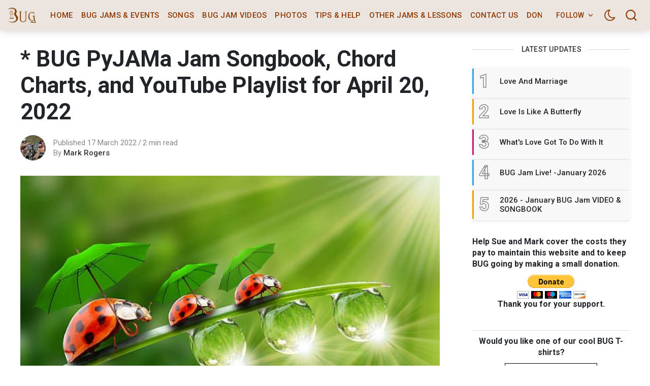

--- FILE ---
content_type: text/html; charset=utf-8
request_url: https://bytownukulele.ca/bug-pyjama-jam-songbook-chord-charts-and-youtube-playlist-for-april-2022/
body_size: 14703
content:
<!DOCTYPE html>
<!--
    Design by:
    ——————————
        GODO FREDO
        ✉ https://godofredo.ninja
        ✎ @GodoFredoNinja
        ✈ Lima - Perú
-->
<html lang="en" data-theme="light">
<head>
    <meta charset="utf-8" />
    <meta http-equiv="X-UA-Compatible" content="IE=edge" />
    <title>* BUG PyJAMa Jam Songbook, Chord Charts, and YouTube Playlist for April 20, 2022</title>
    <meta name="HandheldFriendly" content="True" />
    <meta name="viewport" content="width=device-width, initial-scale=1">
    <link href="https://fonts.googleapis.com/css?family=Roboto:300,400,400i,500,700&display=swap" rel="stylesheet">
    <link href="https://fonts.googleapis.com/css?family=Merriweather:400,400i,700&display=swap" rel="stylesheet">
    <link rel="stylesheet" type="text/css" href="https://cdn.datatables.net/1.10.22/css/jquery.dataTables.css">
    <link rel="stylesheet" type="text/css" href="/assets/styles/main.css?v=9986a0aa7f"/>
    <link rel="stylesheet" type="text/css" href="/assets/styles/custom.css?v=9986a0aa7f"/>

    <link rel="icon" href="/favicon.png" type="image/png" />
    <link rel="canonical" href="https://bytownukulele.ca/bug-pyjama-jam-songbook-chord-charts-and-youtube-playlist-for-april-2022/" />
    <meta name="referrer" content="no-referrer-when-downgrade" />
    <link rel="amphtml" href="https://bytownukulele.ca/bug-pyjama-jam-songbook-chord-charts-and-youtube-playlist-for-april-2022/amp/" />
    
    <meta property="og:site_name" content="Bytown Ukulele Group" />
    <meta property="og:type" content="article" />
    <meta property="og:title" content="* BUG PyJAMa Jam Songbook, Chord Charts, and YouTube Playlist for April 20, 2022" />
    <meta property="og:description" content="DOWNLOAD THE  SONGBOOK AND CHORD CHARTSBUG PyJAMa Jam Songbook V4 for April 20, 2022 BUG PyJAMa Jam Chord Chart V2 for April 20, 2022 (C6 - GCEA) BUG PyJAMa Jam Baritone Chord Chart V2 for April 20, 2022 (G6 - DGBE) LISTEN TO THE YOUTUBE PLAYLIST for April 20, 2022" />
    <meta property="og:url" content="https://bytownukulele.ca/bug-pyjama-jam-songbook-chord-charts-and-youtube-playlist-for-april-2022/" />
    <meta property="og:image" content="https://bytownukulele.ca/content/images/2022/04/Spring-ladybug.JPG" />
    <meta property="article:published_time" content="2022-03-17T14:06:24.000Z" />
    <meta property="article:modified_time" content="2024-06-20T20:57:18.000Z" />
    <meta property="article:tag" content="BUG Jam 04/22" />
    
    <meta property="article:publisher" content="https://www.facebook.com/groups/109137109114053" />
    <meta name="twitter:card" content="summary_large_image" />
    <meta name="twitter:title" content="* BUG PyJAMa Jam Songbook, Chord Charts, and YouTube Playlist for April 20, 2022" />
    <meta name="twitter:description" content="DOWNLOAD THE  SONGBOOK AND CHORD CHARTSBUG PyJAMa Jam Songbook V4 for April 20, 2022 BUG PyJAMa Jam Chord Chart V2 for April 20, 2022 (C6 - GCEA) BUG PyJAMa Jam Baritone Chord Chart V2 for April 20, 2022 (G6 - DGBE) LISTEN TO THE YOUTUBE PLAYLIST for April 20, 2022" />
    <meta name="twitter:url" content="https://bytownukulele.ca/bug-pyjama-jam-songbook-chord-charts-and-youtube-playlist-for-april-2022/" />
    <meta name="twitter:image" content="https://bytownukulele.ca/content/images/2022/04/Spring-ladybug.JPG" />
    <meta name="twitter:label1" content="Written by" />
    <meta name="twitter:data1" content="Mark Rogers" />
    <meta name="twitter:label2" content="Filed under" />
    <meta name="twitter:data2" content="BUG Jam 04/22" />
    <meta property="og:image:width" content="612" />
    <meta property="og:image:height" content="408" />
    
    <script type="application/ld+json">
{
    "@context": "https://schema.org",
    "@type": "Article",
    "publisher": {
        "@type": "Organization",
        "name": "Bytown Ukulele Group",
        "url": "https://bytownukulele.ca/",
        "logo": {
            "@type": "ImageObject",
            "url": "https://bytownukulele.ca/content/images/2020/12/menu-logo-bug.png"
        }
    },
    "author": {
        "@type": "Person",
        "name": "Mark Rogers",
        "image": {
            "@type": "ImageObject",
            "url": "//www.gravatar.com/avatar/6c87f18a499a3bfe6b454c8d749ed5e3?s=250&d=mm&r=x",
            "width": 250,
            "height": 250
        },
        "url": "https://bytownukulele.ca/author/mark/",
        "sameAs": []
    },
    "headline": "* BUG PyJAMa Jam Songbook, Chord Charts, and YouTube Playlist for April 20, 2022",
    "url": "https://bytownukulele.ca/bug-pyjama-jam-songbook-chord-charts-and-youtube-playlist-for-april-2022/",
    "datePublished": "2022-03-17T14:06:24.000Z",
    "dateModified": "2024-06-20T20:57:18.000Z",
    "image": {
        "@type": "ImageObject",
        "url": "https://bytownukulele.ca/content/images/2022/04/Spring-ladybug.JPG",
        "width": 612,
        "height": 408
    },
    "keywords": "BUG Jam 04/22",
    "description": "DOWNLOAD THE  SONGBOOK AND CHORD CHARTS\nBUG PyJAMa Jam Songbook V4 for April 20, 2022\n[https://cloud.bytownukulele.ca/index.php/s/rQK5JuNvJE3m8ZV]\nBUG PyJAMa Jam Chord Chart V2 for April 20, 2022 (C6 - GCEA)\n[https://cloud.bytownukulele.ca/index.php/s/Vop0weoJYYgGFXX]\nBUG PyJAMa Jam Baritone Chord Chart V2 for April 20, 2022 (G6 - DGBE)\n[https://cloud.bytownukulele.ca/index.php/s/IvmKoOGCHFgKkKp]\n\nLISTEN TO THE YOUTUBE PLAYLIST\n[https://youtube.com/playlist?list&#x3D;PLGfXcHYjScQG7ry6XDiwyC642lVqSabS",
    "mainEntityOfPage": {
        "@type": "WebPage",
        "@id": "https://bytownukulele.ca/"
    }
}
    </script>

    <meta name="generator" content="Ghost 4.48" />
    <link rel="alternate" type="application/rss+xml" title="Bytown Ukulele Group" href="https://bytownukulele.ca/rss/" />
    
    <script defer src="/public/cards.min.js?v=9986a0aa7f"></script>
    <link rel="stylesheet" type="text/css" href="/public/cards.min.css?v=9986a0aa7f">
    <!-- Global site tag (gtag.js) - Google Analytics -->
<script async src="https://www.googletagmanager.com/gtag/js?id=UA-30670885-1"></script>
<script>
  window.dataLayer = window.dataLayer || [];
  function gtag(){dataLayer.push(arguments);}
  gtag('js', new Date());

  gtag('config', 'UA-30670885-1');
</script>
<style>:root {--ghost-accent-color: #15171A;}</style>

    <script>
        if (typeof(Storage) !== 'undefined') {
            var selectTheme = localStorage.getItem('selected-theme');
            if (selectTheme === 'dark') {
                document.documentElement.setAttribute('data-theme', 'dark')
            } else if (selectTheme === 'light') {
                document.documentElement.setAttribute('data-theme', 'light');
            }
        }
    </script>
</head>
<body class="is-article">

    <div class="site-wrapper u-flexColumnTop">
        <header class="header u-sizeFullWidth u-flexCenter">
    <div class="header-wrap u-relative u-flexCenter u-flex--1">
        <a class="header-logo u-inlineBlock u-flex0" href="https://bytownukulele.ca">
                <img src="/content/images/size/w300/2020/12/menu-logo-bug.png" alt="Bytown Ukulele Group"/>
        </a>

        <nav class="mainMenu u-flex u-flex1 u-paddingLeft20 u-flexCenter u-hide-before-lg">
            <ul class="nav">
    <li class="nav-home"><a href="https://bytownukulele.ca/">Home</a></li>
    <li class="nav-bug-jams-events"><a href="https://bytownukulele.ca/events/">BUG Jams &amp; Events</a></li>
    <li class="nav-songs"><a href="https://bytownukulele.ca/songs/">Songs</a></li>
    <li class="nav-bug-jam-videos"><a href="https://bytownukulele.ca/jam-videos/">BUG Jam Videos</a></li>
    <li class="nav-photos"><a href="https://bytownukulele.ca/photos/">Photos</a></li>
    <li class="nav-tips-help"><a href="https://bytownukulele.ca/tips-help/">Tips &amp; Help</a></li>
    <li class="nav-other-jams-lessons"><a href="https://bytownukulele.ca/other-jams-and-lessons/">Other Jams &amp; Lessons</a></li>
    <li class="nav-contact-us"><a href="https://bytownukulele.ca/about/">Contact Us</a></li>
    <li class="nav-donate"><a href="https://www.paypal.com/donate/?hosted_button_id=UWA9UJ8BMNXVW">Donate</a></li>
</ul>

        </nav>

        <ul class="header-left u-flex0 u-flex u-flexEnd u-unstyled">
            <li class="dropdown u-hide-before-lg u-relative">
                <div class="hla u-fontSizeSmaller">Follow <svg class="icon icon--s top2"><use xlink:href="#icon-arrow"></use></svg></div>

                <div class="header-dropdown-menu drop-content u-absolute">
                    <div class="header-social-media drop-border js-social-media u-flex u-marginBottom30 u-paddingBottom20">
                        <a href="https://www.facebook.com/groups/109137109114053" title="Facebook groups/109137109114053" target="_blank" rel="noopener noreferrer"><svg class="icon"><use xlink:href="#icon-facebook"></use></svg></a>
                        
                    </div>

                </div>
            </li>

            <li><div class="js-dark-mode hla header-dark-mode">
                <svg class="icon icon--m icon--moon top2"><use xlink:href="#icon-moon"></use></svg>
                <svg class="icon icon--m icon--sunny top2 u-hide"><use xlink:href="#icon-sunny"></use></svg>
            </div></li>


            <li class="js-search-open search-toggle u-relative u-hide"><div class="hla"><svg class="icon icon--m top2"><use xlink:href="#icon-search"></use></svg></div></li>
            <li class="u-hide-after-lg" style="margin-right:-10px"><div class="hla menu-burger js-menu-toggle u-relative"><span></span><span></span><span></span></div></li>
        </ul>
    </div>
</header>

<aside class="sideNav u-absolute0 u-hide-after-lg">
    <div class="sideNav-wrap u-absolute0">
        <nav class="sideNav-item sideNav-menu u-fontSizeBase">
            <ul class="nav">
    <li class="nav-home"><a href="https://bytownukulele.ca/">Home</a></li>
    <li class="nav-bug-jams-events"><a href="https://bytownukulele.ca/events/">BUG Jams &amp; Events</a></li>
    <li class="nav-songs"><a href="https://bytownukulele.ca/songs/">Songs</a></li>
    <li class="nav-bug-jam-videos"><a href="https://bytownukulele.ca/jam-videos/">BUG Jam Videos</a></li>
    <li class="nav-photos"><a href="https://bytownukulele.ca/photos/">Photos</a></li>
    <li class="nav-tips-help"><a href="https://bytownukulele.ca/tips-help/">Tips &amp; Help</a></li>
    <li class="nav-other-jams-lessons"><a href="https://bytownukulele.ca/other-jams-and-lessons/">Other Jams &amp; Lessons</a></li>
    <li class="nav-contact-us"><a href="https://bytownukulele.ca/about/">Contact Us</a></li>
    <li class="nav-donate"><a href="https://www.paypal.com/donate/?hosted_button_id=UWA9UJ8BMNXVW">Donate</a></li>
</ul>

        </nav>


        <div class="sideNav-item sideNav-follow u-flex u-flexContentAround js-social-media">
            <a title="Facebook groups/109137109114053" href="https://www.facebook.com/groups/109137109114053" target="_blank" rel="noopener noreferrer"><svg class="icon"><use xlink:href="#icon-facebook"></use></svg></a>
            
        </div>
    </div>
</aside>
        <main class="site-main ">


<div class="post extreme-container u-marginTop30 u-marginBottom40">
    <div class="row">
        <article class="col col-left">
            <div class="post-header u-marginBottom20">
    <h1 class="post-title u-fontSizeLargest u-md-fontSizeLarger">* BUG PyJAMa Jam Songbook, Chord Charts, and YouTube Playlist for April 20, 2022</h1>

    
</div>

            <div class="post-author u-flex u-flexCenter">
    <div class="u-flex0">
        <a href="/author/mark/" class="avatar-image avatar-image--smaller u-relative">
            <img class="u-absolute u-image u-block u-round"
                src="//www.gravatar.com/avatar/6c87f18a499a3bfe6b454c8d749ed5e3?s&#x3D;250&amp;d&#x3D;mm&amp;r&#x3D;x"
                alt="Go to the profile of Mark Rogers"
            />
        </a>
    </div>

    <div class="u-paddingLeft15 text-muted u-flex1 u-fontSize15 u-lineHeight1">
        <div class="u-flexCenter u-block-before-md">
            <time class="datetime" datetime=" 2022-03-17 ">Published 17 March 2022</time>
            <span class="separate"></span>
            <span class="readingTime">2 min read</span>
        </div>

        <div class="u-block u-paddingTop5">
            By <a href="/author/mark/" class="link link--underline u-fontWeightMedium u-textColorDarker" title="Posts by Mark Rogers">Mark Rogers</a>

            
            
        </div>
    </div>
</div>
                <figure class="post-image u-block u-marginAuto u-marginTop30 u-maxWidth1200">
        <img class="post-img u-block u-marginAuto"
            srcset="/content/images/size/w300/2022/04/Spring-ladybug.JPG 300w,
                    /content/images/size/w600/2022/04/Spring-ladybug.JPG 600w,
                    /content/images/size/w1000/2022/04/Spring-ladybug.JPG 1000w,
                    /content/images/size/w2000/2022/04/Spring-ladybug.JPG 2000w"
            sizes="(max-width: 400px) 300px,(max-width: 730px) 600px, (max-width: 1600px) 100vw"
            src="/content/images/size/w2000/2022/04/Spring-ladybug.JPG"
            alt="* BUG PyJAMa Jam Songbook, Chord Charts, and YouTube Playlist for April 20, 2022"
        />
    </figure>

            
<div class="post-body u-relative">
    <aside class="post-share sticky-parent u-absolute0 u-textAlignCenter u-hide-before-lg u-fontSizeBase">
    <div class="sticky-top-wrap">
        <div class="post-share-inner sticky">
            <a href="https://www.facebook.com/sharer/sharer.php?u=https://bytownukulele.ca/bug-pyjama-jam-songbook-chord-charts-and-youtube-playlist-for-april-2022/"
                aria-label="Share on Facebook"
                class="button button--circle js-share bg-facebook">
                <svg class="icon"><use xlink:href="#icon-facebook"></use></svg>
            </a>
            <a href="https://twitter.com/share?text=*%20BUG%20PyJAMa%20Jam%20Songbook%2C%20Chord%20Charts%2C%20and%20YouTube%20Playlist%20for%20April%2020%2C%202022&amp;url=https://bytownukulele.ca/bug-pyjama-jam-songbook-chord-charts-and-youtube-playlist-for-april-2022/"
                aria-label="Share on Twitter"
                class="button button--circle js-share bg-twitter">
                <svg class="icon"><use xlink:href="#icon-twitter"></use></svg>
            </a>
            <a href="https://www.reddit.com/submit?url=https://bytownukulele.ca/bug-pyjama-jam-songbook-chord-charts-and-youtube-playlist-for-april-2022/&amp;title=*%20BUG%20PyJAMa%20Jam%20Songbook%2C%20Chord%20Charts%2C%20and%20YouTube%20Playlist%20for%20April%2020%2C%202022"
                aria-label="Share on Reddit"
                class="button button--circle js-share bg-reddit">
                <svg class="icon"><use xlink:href="#icon-reddit"></use></svg>
            </a>
            <a href="https://www.linkedin.com/shareArticle?mini=true&url=https://bytownukulele.ca/bug-pyjama-jam-songbook-chord-charts-and-youtube-playlist-for-april-2022/&amp;title=*%20BUG%20PyJAMa%20Jam%20Songbook%2C%20Chord%20Charts%2C%20and%20YouTube%20Playlist%20for%20April%2020%2C%202022"
                aria-label="Share on Linkedin"
                class="button button--circle js-share bg-linkedin">
                <svg class="icon"><use xlink:href="#icon-linkedin"></use></svg>
            </a>
            <a href="https://pinterest.com/pin/create/button/?url=https://bytownukulele.ca/bug-pyjama-jam-songbook-chord-charts-and-youtube-playlist-for-april-2022/"
                aria-label="Share on Pinterest"
                class="button button--circle js-share bg-pinterest">
                <svg class="icon"><use xlink:href="#icon-pinterest"></use></svg>
            </a>
            <div class="js-toggle-comments u-pointer i-chat button button--circle u-hide post-comments-show" style="margin-top:8px">
                <svg class="icon"><use xlink:href="#icon-chat"></use></svg>
            </div>
        </div>
    </div>
</aside>

    <div class="post-body-wrap">
        <div class="post-inner js-post-content"><h3 id="download-the-songbook-and-chord-charts">DOWNLOAD THE  SONGBOOK AND CHORD CHARTS</h3><p><strong><a href="https://cloud.bytownukulele.ca/index.php/s/rQK5JuNvJE3m8ZV">BUG PyJAMa Jam Songbook V4 for April 20, 2022</a></strong><br><strong><a href="https://cloud.bytownukulele.ca/index.php/s/Vop0weoJYYgGFXX">BUG PyJAMa Jam Chord Chart V2 for April 20, 2022 (C6 - GCEA)</a></strong><br><strong><a href="https://cloud.bytownukulele.ca/index.php/s/IvmKoOGCHFgKkKp">BUG PyJAMa Jam Baritone Chord Chart V2 for April 20, 2022 (G6 - DGBE)</a></strong></p><p><strong>LISTEN TO THE <a href="https://youtube.com/playlist?list=PLGfXcHYjScQG7ry6XDiwyC642lVqSabSJ">YOUTUBE PLAYLIST</a> for April 20, 2022</strong></p><p><strong><strong>Remember, you'll have a lot more fun at </strong>our<strong> upcoming virtual jam if you familiarize yourself with the songs in advance!</strong> Here is the <a href="https://bytownukulele.ca/events/bug-pyjama-jam-january-19-2022/">LINK</a> with all the information about how to join the jam.</strong></p><p>The songs are in the order of play and will be displayed on the screens for this jam. Our wonderful Zoom host, Ellen, will be scrolling for all of you. <strong>If you plan on printing or downloading the songbook and/or chord charts, please a<strong>lways make sure that </strong>you're using the<strong> most recent version</strong>.<strong> Sometimes we correct errors and make improvements to the songsheet before the jam.</strong></strong></p><p>The chord chart can be helpful, especially for beginners, so you may want to print it out - there's one for GCEA tuning and one for baritone DBGE tuning! And you can enjoy listening to the YouTube playlist ahead of time to give you an idea of how the songs go. If you want to know the history of any of the songs or possible playing tips for some songs, then go to the individual song posting.</p><p><u><strong>TAKE NOTE:</strong></u>  there have been some minor enhancements in the PDF Songbook, now version 4, that we’ll be displaying on the screen-share.</p><p><strong>"Cecilia"</strong> - I’ve added a riff for the instrumental. The riff version of the songsheet won't be shown on the screen, so if you’d like to play it, go to "Cecilia (with riff)" in the songbook and print that page out or upload the songbook to another device for use during the jam.</p><p><strong>"Here Comes The Sun"</strong> - for the jam, if you want to try out all the riffs in the song, be sure to print out or use the version in the songbook titled "Here Comes The Sun (with tabs)". On the screen-share, we’ll be displaying it without all the tabs on the screen. </p><p><strong>uBass Players</strong> - if you’d like to try your hand at playing the bass, Mark has posted some uBass tablature on the individual song postings for: "Red-winged Blackbird", "Under The Boardwalk", "Here Comes The Rain". </p><p>See you at the BUG Jam!</p><p>Sue &amp; Mark</p></div>

        <div class="post-tags u-marginTop30 buttonSet">
            <a href="/tag/bug-jam-04-22/" title="BUG Jam 04/22" class="button button--tag button--line u-textCapitalize">BUG Jam 04/22</a>
        </div>



        <div class="post-share-mob u-hide-after-lg u-flex u-flexCenter justify-content-center u-fixed u-absolute0">
    <a href="https://www.facebook.com/sharer/sharer.php?u=https://bytownukulele.ca/bug-pyjama-jam-songbook-chord-charts-and-youtube-playlist-for-april-2022/"
        class="bg-facebook button u-textColorWhite"
        onclick="window.open(this.href, 'share-facebook','width=580,height=296');return false;">
        <svg class="icon icon--s"><use xlink:href="#icon-facebook"></use></svg> Share
    </a>

    <a href="https://twitter.com/share?text=*%20BUG%20PyJAMa%20Jam%20Songbook%2C%20Chord%20Charts%2C%20and%20YouTube%20Playlist%20for%20April%2020%2C%202022&amp;url=https://bytownukulele.ca/bug-pyjama-jam-songbook-chord-charts-and-youtube-playlist-for-april-2022/"
        class="bg-twitter button u-textColorWhite"
        onclick="window.open(this.href, 'share-twitter', 'width=550,height=235');return false;">
        <svg class="icon icon--s"><use xlink:href="#icon-twitter"></use></svg> Tweet
    </a>

    <a href="whatsapp://send?text=https://bytownukulele.ca/bug-pyjama-jam-songbook-chord-charts-and-youtube-playlist-for-april-2022/"
        target="_blank"
        rel="noopener noreferrer"
        class="bg-whatsapp button u-textColorWhite">
        <svg class="icon icon--s"><use xlink:href="#icon-whatsapp"></use></svg> Send
    </a>
</div>
        <hr class="post-footer-hr">

        <div class="button button--large button--dark button--comment post-comments-show js-toggle-comments u-hide">
            <span class="disqus-comment-count" data-disqus-url="https://bytownukulele.ca/bug-pyjama-jam-songbook-chord-charts-and-youtube-playlist-for-april-2022/">0 Comments</span>
        </div>
    </div>
</div>

<div id="post-comments" class="post-comments u-sizeFullWidth post-comments-show u-absolute0 u-fixed u-hide">
    <div class="post-comments-header u-paddingLeft15 u-flexCenter">
        <div class="js-toggle-comments button button--dark button--circle"><svg class="icon"><use xlink:href="#icon-close"></use></svg></div>
    </div>

    <div class="post-comments-wrap u-padding15">
        <div class="js-disqus-loanding u-textAlignCenter u-marginTop30">Loading...</div>
        <div id="disqus_thread" class="js-disqus u-hide"></div>
    </div>
</div>

<div class="post-comments-overlay u-absolute0 u-fixed js-toggle-comments"></div>


        </article>

        <aside class="sidebar col sticky-parent col-right sidebar-sticky u-hide-before-lg">
    <div class="sticky-bottom-wrap">
        <div class="sticky">
                    <div class="sidebar-items u-marginBottom30 u-flexColumn">
    <h3 class="sidebar-title u-textColorDarker title-line">Latest Updates</h3>

    <div class="sidebar-post u-relative">
        <a href="https://bytownukulele.ca/songs/love-and-marriage/" class="u-flex">
            <span class="u-flex0 sidebar-post-border u-flexCenter u-fontSize36 u-fontWeightSemibold">1</span>
            <h3 class="u-flex1 u-fontSize15 u-fontWeightMedium u-lineHeightTight u-flexCenter">Love And Marriage</h3>
        </a>
    </div>
    <div class="sidebar-post u-relative">
        <a href="https://bytownukulele.ca/songs/love-is-like-a-butterfly/" class="u-flex">
            <span class="u-flex0 sidebar-post-border u-flexCenter u-fontSize36 u-fontWeightSemibold">2</span>
            <h3 class="u-flex1 u-fontSize15 u-fontWeightMedium u-lineHeightTight u-flexCenter">Love Is Like A Butterfly</h3>
        </a>
    </div>
    <div class="sidebar-post u-relative">
        <a href="https://bytownukulele.ca/songs/whats-love-got-to-do-with-it/" class="u-flex">
            <span class="u-flex0 sidebar-post-border u-flexCenter u-fontSize36 u-fontWeightSemibold">3</span>
            <h3 class="u-flex1 u-fontSize15 u-fontWeightMedium u-lineHeightTight u-flexCenter">What&#x27;s Love Got To Do With It</h3>
        </a>
    </div>
    <div class="sidebar-post u-relative">
        <a href="https://bytownukulele.ca/photos/bug-jam-live-ottawa-masonic-centre-january-2026/" class="u-flex">
            <span class="u-flex0 sidebar-post-border u-flexCenter u-fontSize36 u-fontWeightSemibold">4</span>
            <h3 class="u-flex1 u-fontSize15 u-fontWeightMedium u-lineHeightTight u-flexCenter">BUG Jam Live! -January 2026</h3>
        </a>
    </div>
    <div class="sidebar-post u-relative">
        <a href="https://bytownukulele.ca/jam-videos/2026-january-bug-jam-video-songbook-2/" class="u-flex">
            <span class="u-flex0 sidebar-post-border u-flexCenter u-fontSize36 u-fontWeightSemibold">5</span>
            <h3 class="u-flex1 u-fontSize15 u-fontWeightMedium u-lineHeightTight u-flexCenter">2026 - January BUG Jam VIDEO &amp; SONGBOOK</h3>
        </a>
    </div>

</div>

            
                        <!--kg-card-begin: html--><div>
    <p><strong>Help Sue and Mark cover the costs they pay to maintain this website and to keep BUG going by making a small donation.
        </strong></p>  
</div>
<div class="u-marginBottom20 u-paddingTop10 u-textAlignCenter">
<a href="https://www.paypal.com/donate?hosted_button_id=UWA9UJ8BMNXVW" class=""><img src="https://bytownukulele.ca/content/images/2021/01/btn_donateCC_LG-1.gif" alt="click here to donate"></a>
    <p><strong>Thank you for your support.
        </strong></p>  
 <!--kg-card-end: html--><hr><!--kg-card-begin: html--><div>   
    <p><strong>Would you like one of our cool BUG T-shirts?</strong></p>  
</div>
<div class="u-marginBottom20 u-paddingTop10 u-textAlignCenter">
<a href="https://www.bytowninstruments.com/collections/miscellaneous-parts/products/bug-t-shirts" class="button--line button">Click here to purchase.</a>
</div>
<!--kg-card-end: html--><!--kg-card-begin: html--><div>   
    <p><strong>Or one of our cool BUG Organic Cotton Caps?</strong></p>  
</div>
<div class="u-marginBottom20 u-paddingTop10 u-textAlignCenter">
<a href="https://www.bytowninstruments.com/products/bug-organic-cotton-cap" class="button--line button">Click here to purchase.</a>
</div>
<!--kg-card-end: html--><figure class="kg-card kg-image-card"><img src="https://bytownukulele.ca/content/images/2020/12/Sue-and-Mark-receiving-award-at-Midland.jpg" class="kg-image" alt loading="lazy" width="498" height="592"></figure><p>.</p><figure class="kg-card kg-image-card"><img src="https://bytownukulele.ca/content/images/2020/12/jam-at-clocktower-1.jpg" class="kg-image" alt loading="lazy" width="815" height="620" srcset="https://bytownukulele.ca/content/images/size/w600/2020/12/jam-at-clocktower-1.jpg 600w, https://bytownukulele.ca/content/images/2020/12/jam-at-clocktower-1.jpg 815w" sizes="(min-width: 720px) 720px"></figure><p>.</p><figure class="kg-card kg-image-card"><img src="https://bytownukulele.ca/content/images/2020/12/Jam-at-clocktower-3-1.jpg" class="kg-image" alt loading="lazy" width="815" height="385" srcset="https://bytownukulele.ca/content/images/size/w600/2020/12/Jam-at-clocktower-3-1.jpg 600w, https://bytownukulele.ca/content/images/2020/12/Jam-at-clocktower-3-1.jpg 815w" sizes="(min-width: 720px) 720px"></figure><p>.</p><figure class="kg-card kg-image-card"><img src="https://bytownukulele.ca/content/images/2020/12/Jam-at-clocktower-4-1.jpg" class="kg-image" alt loading="lazy" width="827" height="620" srcset="https://bytownukulele.ca/content/images/size/w600/2020/12/Jam-at-clocktower-4-1.jpg 600w, https://bytownukulele.ca/content/images/2020/12/Jam-at-clocktower-4-1.jpg 827w" sizes="(min-width: 720px) 720px"></figure><p>.</p><figure class="kg-card kg-image-card"><img src="https://bytownukulele.ca/content/images/2020/12/Jam-at-clocktower-6-1.jpg" class="kg-image" alt loading="lazy" width="827" height="620" srcset="https://bytownukulele.ca/content/images/size/w600/2020/12/Jam-at-clocktower-6-1.jpg 600w, https://bytownukulele.ca/content/images/2020/12/Jam-at-clocktower-6-1.jpg 827w" sizes="(min-width: 720px) 720px"></figure><p>.</p><figure class="kg-card kg-image-card"><img src="https://bytownukulele.ca/content/images/2022/08/297859853_10158256581347924_9212675845350597321_n-2.jpg" class="kg-image" alt loading="lazy" width="720" height="540" srcset="https://bytownukulele.ca/content/images/size/w600/2022/08/297859853_10158256581347924_9212675845350597321_n-2.jpg 600w, https://bytownukulele.ca/content/images/2022/08/297859853_10158256581347924_9212675845350597321_n-2.jpg 720w" sizes="(min-width: 720px) 720px"></figure>
            
        </div>
    </div>
</aside>
    </div>
</div>



</main>

        <div class="instagram js-instagram u-overflowHidden u-hide u-relative u-backgroundWhite u-bgGray"></div>


        <footer class="footer">
    <div class="extreme-container">
        <div class="row">


            <div class="col s12">
            <!--kg-card-begin: html-->
<div class="row">
  <div class="col s12 m4 l4">

  </div>

  <div class="col s12 m4 l4">
    <img src="https://bytownukulele.ca/content/images/2020/12/bug-logo-220-1.png" alt="Bytown Ukulele Group Banner">
	</div>

  <div class="col s12 m4 l4">

  </div>
</div>
<!--kg-card-end: html-->
            </div>
            <div class="col s12 m4 l4">
                <div class="u-fontSizeSmaller u-marginBottom20">
                    Copyright 2026, Bytown Ukulele Group. All Rights Reserved.
                </div>
            </div>
            <div class="col s12 m7 l7">
                <nav class="footer-menu u-fontSizeSmaller u-marginBottom20">
                    <ul class="nav">
    <li class="nav-our-supporters"><a href="https://bytownukulele.ca/supporters/">Our Supporters</a></li>
</ul>

                </nav>
            </div>
            <div class="col s12 m1 l1">
                <aside class="footer-social-media js-social-media">
                    <a title="Facebook groups/109137109114053" href="https://www.facebook.com/groups/109137109114053" target="_blank" rel="noopener noreferrer"><svg class="icon"><use xlink:href="#icon-facebook"></use></svg></a>
                </aside>
            </div>

        </div>
    </div>
</footer>
    </div>

    <div class="search u-fixed u-flexColumnTop u-flexCenter u-fixed u-absolute0">
    <div class="js-search-close search-shader u-absolute0 zindex1"></div>
    <div class="js-search-close search-close zindex3 u-hide-after-lg button button--circle button--dark"><svg class="icon"><use xlink:href="#icon-close"></use></svg></div>

    <div class="search-inner u-relative u-marginAuto zindex2">
        <div class="search-wrap">
            <form class="search-form u-sizeFullWidth u-flex u-flexCenter u-fontSizeBase">
                <svg class="icon icon--search top2"><use xlink:href="#icon-search"></use></svg>
                <input id="search-field" class="input--md u-sizeFullWidth" type="text" placeholder="Search..." aria-label="Search box"/>
            </form>
            <span class="js-search-message search-message u-block u-hide">No results found</span>
            <div id="search-results" class="search-results u-marginAuto u-sizeFullWidth"></div>
        </div>
        <div class="search-nav-hints u-flex u-flexEnd u-hide-before-lg">
            <div class="search-nav-hint"><span>↑</span> <span>↓</span> Navigate up/down</div>
            <div class="search-nav-hint"><span>Enter</span> Go to article</div>
            <div class="search-nav-hint"><span>/</span> Search new term</div>
            <div class="search-nav-hint"><span>Esc</span> Close search</div>
        </div>
    </div>
</div>

    <div class="loadingBar"></div>

    <div class="back-to-top js-back-to-top u-hide-before-lg u-flexCenter justify-content-center u-fontSize40">
        <svg class="icon icon--arrow-up"><use xlink:href="#icon-arrow-round"></use></svg>
    </div>

    

    <script>
        var siteUrl = 'https://bytownukulele.ca';
        var siteSearch = '/assets/scripts/search.js?v=9986a0aa7f';
        var sitePrismJs = '/assets/scripts/prismjs.js?v=9986a0aa7f';
        var sitePrismJscomponents = '/assets/scripts/components/';
    </script>

    <svg aria-hidden="true" style="position:absolute;width:0;height:0" version="1.1" xmlns="http://www.w3.org/2000/svg" overflow="hidden"><defs><symbol id="icon-moon" viewBox="0 0 20 24"><title>moon</title><path d="M16.902 17.451A9.002 9.002 0 0 1 6.429 8.572a8.97 8.97 0 0 1 1.393-4.781 8.53 8.53 0 0 0-6.107 8.21c0 4.728 3.844 8.571 8.571 8.571a8.614 8.614 0 0 0 6.616-3.121zm2.719-1.138a10.316 10.316 0 0 1-9.335 5.973C4.621 22.286 0 17.665 0 12A10.243 10.243 0 0 1 9.897 1.728a.839.839 0 0 1 .817.522.86.86 0 0 1-.201.964 7.175 7.175 0 0 0-2.371 5.357c0 4.018 3.268 7.286 7.286 7.286a7.16 7.16 0 0 0 3.054-.683.859.859 0 0 1 1.138 1.138z"/></symbol><symbol id="icon-reddit" viewBox="0 0 24 24"><title>reddit</title><path d="M24 11.33a2.66 2.66 0 0 1-1.46 2.384c.107.415.161.844.161 1.286 0 4.232-4.781 7.661-10.674 7.661-5.879 0-10.661-3.429-10.661-7.661 0-.429.054-.857.147-1.259A2.688 2.688 0 0 1 0 11.33a2.664 2.664 0 0 1 4.607-1.821c1.808-1.259 4.219-2.076 6.897-2.17L13.058.361a.469.469 0 0 1 .549-.348l4.942 1.085a2.003 2.003 0 1 1-.215.911l-4.473-.991-1.393 6.321c2.692.08 5.129.884 6.951 2.143a2.664 2.664 0 0 1 4.58 1.848zM5.598 13.996a2.003 2.003 0 1 0 4.006.012 2.003 2.003 0 0 0-4.006-.012zm10.848 4.754a.477.477 0 0 0 0-.696.484.484 0 0 0-.683 0c-.804.817-2.531 1.098-3.763 1.098s-2.96-.281-3.763-1.098a.484.484 0 0 0-.683 0 .477.477 0 0 0 0 .696c1.272 1.272 3.723 1.366 4.446 1.366s3.174-.094 4.446-1.366zm-.04-2.746a2.004 2.004 0 0 0 0-4.005 2.003 2.003 0 1 0 0 4.005z"/></symbol><symbol id="icon-twitter" viewBox="0 0 22 24"><title>twitter</title><path d="M21.696 5.464a9.294 9.294 0 0 1-2.17 2.237c.013.188.013.375.013.562 0 5.719-4.353 12.308-12.308 12.308-2.451 0-4.728-.71-6.643-1.942.348.04.683.054 1.045.054a8.667 8.667 0 0 0 5.371-1.848 4.334 4.334 0 0 1-4.045-3c.268.04.536.067.817.067.388 0 .777-.054 1.138-.147a4.327 4.327 0 0 1-3.469-4.246v-.054a4.367 4.367 0 0 0 1.955.549 4.325 4.325 0 0 1-1.929-3.603c0-.804.214-1.54.589-2.183a12.297 12.297 0 0 0 8.92 4.527 4.875 4.875 0 0 1-.107-.991 4.324 4.324 0 0 1 4.326-4.326c1.246 0 2.371.522 3.161 1.366a8.523 8.523 0 0 0 2.746-1.045 4.313 4.313 0 0 1-1.902 2.384 8.673 8.673 0 0 0 2.491-.67z"/></symbol><symbol id="icon-github" viewBox="0 0 21 24"><title>github</title><path d="M10.286 1.714c5.679 0 10.286 4.607 10.286 10.286 0 4.54-2.946 8.397-7.031 9.763-.522.094-.71-.228-.71-.496 0-.335.013-1.446.013-2.826 0-.964-.321-1.58-.696-1.902 2.29-.254 4.701-1.125 4.701-5.076a3.985 3.985 0 0 0-1.058-2.759c.107-.268.455-1.313-.107-2.732-.857-.268-2.826 1.058-2.826 1.058a9.671 9.671 0 0 0-5.142 0S5.747 5.704 4.89 5.972c-.563 1.42-.214 2.464-.107 2.732a3.985 3.985 0 0 0-1.058 2.759c0 3.937 2.397 4.821 4.688 5.076-.295.268-.562.723-.656 1.379-.589.268-2.089.723-2.987-.857-.563-.978-1.58-1.058-1.58-1.058-1.004-.013-.067.629-.067.629.67.308 1.138 1.5 1.138 1.5.603 1.835 3.469 1.219 3.469 1.219 0 .857.013 1.661.013 1.915 0 .268-.188.589-.71.496C2.948 20.396.002 16.539.002 11.999c0-5.679 4.607-10.286 10.286-10.286zM3.897 16.487c.027-.054-.013-.121-.094-.161-.08-.027-.147-.013-.174.027-.027.054.013.121.094.161.067.04.147.027.174-.027zm.416.455c.054-.04.04-.134-.027-.214-.067-.067-.161-.094-.214-.04-.054.04-.04.134.027.214.067.067.161.094.214.04zm.401.603c.067-.054.067-.161 0-.254-.054-.094-.161-.134-.228-.08-.067.04-.067.147 0 .241s.174.134.228.094zm.563.562c.054-.054.027-.174-.054-.254-.094-.094-.214-.107-.268-.04-.067.054-.04.174.054.254.094.094.214.107.268.04zm.763.335c.027-.08-.054-.174-.174-.214-.107-.027-.228.013-.254.094s.054.174.174.201c.107.04.228 0 .254-.08zm.844.067c0-.094-.107-.161-.228-.147-.121 0-.214.067-.214.147 0 .094.094.161.228.147.121 0 .214-.067.214-.147zm.777-.134c-.013-.08-.121-.134-.241-.121-.121.027-.201.107-.188.201.013.08.121.134.241.107s.201-.107.188-.188z"/></symbol><symbol id="icon-linkedin" viewBox="0 0 21 24"><title>linkedin</title><path d="M4.674 8.371v13.272H.254V8.371h4.42zm.281-4.099c.013 1.272-.951 2.29-2.491 2.29h-.027c-1.487 0-2.438-1.018-2.438-2.29 0-1.299.991-2.29 2.491-2.29 1.513 0 2.451.991 2.464 2.29zm15.616 9.764v7.607h-4.406v-7.098c0-1.781-.643-3-2.237-3-1.219 0-1.942.817-2.263 1.607-.107.295-.147.683-.147 1.085v7.406H7.112c.054-12.027 0-13.272 0-13.272h4.406V10.3h-.027c.576-.911 1.621-2.237 4.004-2.237 2.906 0 5.076 1.902 5.076 5.973z"/></symbol><symbol id="icon-youtube" viewBox="0 0 24 24"><title>youtube</title><path d="M9.522 15.107l6.482-3.348-6.482-3.388v6.737zM12 3.563c5.049 0 8.397.241 8.397.241.469.054 1.5.054 2.411 1.018 0 0 .737.723.951 2.384.254 1.942.241 3.884.241 3.884v1.821s.013 1.942-.241 3.884c-.214 1.647-.951 2.384-.951 2.384-.911.951-1.942.951-2.411 1.004 0 0-3.348.254-8.397.254-6.241-.054-8.156-.241-8.156-.241-.536-.094-1.741-.067-2.652-1.018 0 0-.737-.737-.951-2.384C-.013 14.852 0 12.91 0 12.91v-1.821s-.013-1.942.241-3.884c.214-1.661.951-2.384.951-2.384.911-.964 1.942-.964 2.411-1.018 0 0 3.348-.241 8.397-.241z"/></symbol><symbol id="icon-instagram" viewBox="0 0 21 24"><title>instagram</title><path d="M13.714 12c0-1.888-1.54-3.429-3.429-3.429S6.856 10.111 6.856 12s1.54 3.429 3.429 3.429 3.429-1.54 3.429-3.429zm1.849 0c0 2.92-2.357 5.277-5.277 5.277S5.009 14.92 5.009 12s2.357-5.277 5.277-5.277S15.563 9.08 15.563 12zm1.446-5.491c0 .683-.549 1.232-1.232 1.232s-1.232-.549-1.232-1.232.549-1.232 1.232-1.232 1.232.549 1.232 1.232zm-6.723-2.946c-1.5 0-4.714-.121-6.067.415-.469.188-.817.415-1.179.777s-.589.71-.777 1.179c-.536 1.353-.415 4.567-.415 6.067s-.121 4.714.415 6.067c.188.469.415.817.777 1.179s.71.589 1.179.777c1.353.536 4.567.415 6.067.415s4.714.121 6.067-.415c.469-.188.817-.415 1.179-.777s.589-.71.777-1.179c.536-1.353.415-4.567.415-6.067s.121-4.714-.415-6.067c-.188-.469-.415-.817-.777-1.179s-.71-.589-1.179-.777c-1.353-.536-4.567-.415-6.067-.415zM20.571 12c0 1.42.013 2.826-.067 4.246-.08 1.647-.455 3.107-1.661 4.313s-2.665 1.58-4.313 1.661c-1.42.08-2.826.067-4.246.067s-2.826.013-4.246-.067c-1.647-.08-3.107-.455-4.313-1.661S.145 17.894.064 16.246c-.08-1.42-.067-2.826-.067-4.246s-.013-2.826.067-4.246c.08-1.647.455-3.107 1.661-4.313S4.39 1.861 6.038 1.78c1.42-.08 2.826-.067 4.246-.067s2.826-.013 4.246.067c1.647.08 3.107.455 4.313 1.661s1.58 2.665 1.661 4.313c.08 1.42.067 2.826.067 4.246z"/></symbol><symbol id="icon-facebook" viewBox="0 0 21 24"><title>facebook</title><path d="M19.433 1.714c.629 0 1.138.509 1.138 1.138v18.295c0 .629-.509 1.138-1.138 1.138h-5.237v-7.969h2.665l.402-3.107h-3.067V9.227c0-.897.241-1.5 1.54-1.5l1.634-.013V4.942c-.281-.04-1.259-.121-2.384-.121-2.371 0-4.004 1.446-4.004 4.098v2.29H8.303v3.107h2.679v7.969H1.138A1.137 1.137 0 0 1 0 21.147V2.852c0-.629.509-1.138 1.138-1.138h18.295z"/></symbol><symbol id="icon-pinterest" viewBox="0 0 17 24"><title>pinterest</title><path d="M0 7.996C0 3.054 4.527 0 9.107 0c4.205 0 8.036 2.893 8.036 7.326 0 4.165-2.129 8.786-6.871 8.786-1.125 0-2.545-.563-3.094-1.607-1.018 4.031-.938 4.634-3.188 7.714l-.188.067-.121-.134c-.08-.844-.201-1.674-.201-2.518 0-2.732 1.259-6.683 1.875-9.335-.335-.683-.429-1.513-.429-2.263 0-1.353.938-3.067 2.464-3.067 1.125 0 1.728.857 1.728 1.915 0 1.741-1.179 3.375-1.179 5.063 0 1.152.951 1.955 2.062 1.955 3.08 0 4.031-4.446 4.031-6.817 0-3.174-2.25-4.902-5.29-4.902-3.536 0-6.268 2.545-6.268 6.134 0 1.728 1.058 2.612 1.058 3.027 0 .348-.254 1.58-.696 1.58-.067 0-.161-.027-.228-.04C.693 12.308-.004 9.75-.004 7.996z"/></symbol><symbol id="icon-whatsapp" viewBox="0 0 21 24"><title>whatsapp</title><path d="M13.192 13.045c.228 0 2.411 1.138 2.504 1.299.027.067.027.147.027.201 0 .335-.107.71-.228 1.018-.308.75-1.554 1.232-2.317 1.232-.643 0-1.969-.563-2.545-.83-1.915-.871-3.107-2.357-4.259-4.058-.509-.75-.964-1.674-.951-2.598v-.107c.027-.884.348-1.513.991-2.116.201-.188.415-.295.696-.295.161 0 .321.04.496.04.362 0 .429.107.563.455.094.228.777 2.049.777 2.183 0 .509-.924 1.085-.924 1.393a.4.4 0 0 0 .067.201c.295.629.857 1.353 1.366 1.835.616.589 1.272.978 2.022 1.353a.587.587 0 0 0 .295.094c.402 0 1.071-1.299 1.42-1.299zm-2.719 7.098c4.634 0 8.411-3.777 8.411-8.411s-3.777-8.411-8.411-8.411-8.411 3.777-8.411 8.411c0 1.768.563 3.496 1.607 4.929l-1.058 3.121 3.241-1.031a8.47 8.47 0 0 0 4.621 1.393zm0-18.509c5.571 0 10.098 4.527 10.098 10.098S16.044 21.83 10.473 21.83c-1.701 0-3.388-.429-4.888-1.259L0 22.366l1.821-5.424a10.048 10.048 0 0 1-1.446-5.21c0-5.571 4.527-10.098 10.098-10.098z"/></symbol><symbol id="icon-sunny" viewBox="0 0 24 24"><title>sunny</title><path d="M12 18.141a.722.722 0 0 0-.722.722v2.166a.722.722 0 0 0 1.444 0v-2.166a.722.722 0 0 0-.722-.722zM12 2.25a.722.722 0 0 0-.722.722v2.166a.722.722 0 0 0 1.444 0V2.972A.722.722 0 0 0 12 2.25zM5.859 12a.722.722 0 0 0-.722-.722H2.971a.722.722 0 0 0 0 1.444h2.166A.722.722 0 0 0 5.859 12zm15.169-.722h-2.166a.722.722 0 0 0 0 1.444h2.166a.722.722 0 0 0 0-1.444zM7.148 16.13a.72.72 0 0 0-.511.211l-1.533 1.533a.72.72 0 0 0 0 1.022.72.72 0 0 0 1.022 0l1.533-1.533a.72.72 0 1 0-.511-1.233zm9.704-8.26a.72.72 0 0 0 .511-.211l1.533-1.533a.72.72 0 0 0 0-1.022.72.72 0 0 0-1.022 0l-1.533 1.533a.72.72 0 0 0 0 1.022.72.72 0 0 0 .511.211zM6.127 5.105a.72.72 0 0 0-1.022 0 .72.72 0 0 0 0 1.022L6.638 7.66a.72.72 0 0 0 1.022 0 .72.72 0 0 0 0-1.022L6.127 5.105zm11.235 11.236a.72.72 0 0 0-1.022 0 .725.725 0 0 0 0 1.022l1.533 1.533a.72.72 0 0 0 1.022 0 .72.72 0 0 0 0-1.022l-1.533-1.533zM12 7.5c-2.48 0-4.5 2.02-4.5 4.5s2.02 4.5 4.5 4.5 4.5-2.02 4.5-4.5-2.02-4.5-4.5-4.5z"/></symbol><symbol id="icon-user" viewBox="0 0 24 24"><title>user</title><path d="M12 2.25a9.747 9.747 0 0 0-9.694 10.777A9.744 9.744 0 0 0 12 21.75c5.386 0 9.75-4.364 9.75-9.75S17.386 2.25 12 2.25zm6.366 15.286a66.54 66.54 0 0 0-3.862-1.313c-.112-.033-.127-.042-.127-.502 0-.38.154-.764.31-1.092.169-.352.361-.947.431-1.481.197-.229.469-.679.637-1.542.15-.759.08-1.036-.019-1.294-.009-.028-.023-.056-.029-.079-.038-.178.014-1.102.145-1.819.089-.492-.023-1.538-.698-2.405-.427-.548-1.247-1.219-2.742-1.313h-.82c-1.472.094-2.287.764-2.719 1.313-.68.867-.792 1.913-.704 2.405.131.717.183 1.641.146 1.819-.009.033-.019.056-.028.085-.098.258-.173.535-.019 1.294.173.863.441 1.313.637 1.542.071.534.267 1.125.431 1.481.122.258.178.61.178 1.106 0 .464-.019.469-.122.502a51.313 51.313 0 0 0-3.75 1.303A8.364 8.364 0 0 1 3.561 12c0-2.255.877-4.373 2.471-5.967s3.713-2.471 5.967-2.471c2.255 0 4.373.877 5.967 2.471S20.437 9.745 20.437 12a8.356 8.356 0 0 1-2.072 5.536z"/></symbol><symbol id="icon-search" viewBox="0 0 24 24"><title>search</title><path d="M16.639 15.641a1 1 0 0 0-.696 1.716l4.35 4.35a1 1 0 1 0 1.414-1.414l-4.35-4.35a.997.997 0 0 0-.717-.303h-.002zM11 2c-4.959 0-9 4.041-9 9s4.041 9 9 9 9-4.041 9-9-4.041-9-9-9zm0 2c3.878 0 7 3.122 7 7s-3.122 7-7 7-7-3.122-7-7 3.122-7 7-7z"/></symbol><symbol id="icon-arrow-round" viewBox="0 0 24 24"><title>arrow-round</title><path d="M16.327 10.144a.614.614 0 0 1-.863.005l-2.855-2.845v10.842c0 .333-.272.605-.609.605s-.609-.272-.609-.605V7.304l-2.855 2.85a.617.617 0 0 1-.863-.005.608.608 0 0 1 .005-.858l3.891-3.862c.056-.052.117-.094.192-.127s.155-.047.234-.047c.159 0 .309.061.427.173l3.891 3.862c.244.23.248.614.014.853z"/></symbol><symbol id="icon-send" viewBox="0 0 24 24"><title>send</title><path d="M20.433 3.042l-17.208 7.5a.394.394 0 0 0 .014.717l4.655 2.63a.75.75 0 0 0 .858-.084l9.178-7.913c.061-.052.206-.15.263-.094.061.061-.033.202-.084.263l-7.941 8.944a.748.748 0 0 0-.075.895l3.042 4.88c.15.295.577.291.712-.009l7.116-17.208a.394.394 0 0 0-.53-.52z"/></symbol><symbol id="icon-globe" viewBox="0 0 24 24"><title>globe</title><path d="M12 2.25c-5.385 0-9.75 4.365-9.75 9.75s4.365 9.75 9.75 9.75 9.75-4.365 9.75-9.75S17.385 2.25 12 2.25zm-1.01 18.047a8.3 8.3 0 0 1-4.899-2.387 8.303 8.303 0 0 1-2.448-5.909c0-2.01.705-3.911 1.997-5.422.033.399.115.827.094 1.133-.077 1.115-.187 1.813.466 2.754.254.367.317.892.441 1.316.121.415.605.633.938.888.673.516 1.317 1.116 2.031 1.57.471.3.765.449.627 1.024-.111.462-.142.747-.381 1.159-.073.126.275.934.391 1.05.351.351.7.674 1.083.99.594.491-.058 1.128-.341 1.834zm6.919-2.388a8.297 8.297 0 0 1-4.339 2.301 3.47 3.47 0 0 1 1.026-1.376c.333-.257.749-.75.923-1.141s.404-.729.636-1.088c.331-.511-.817-1.281-1.188-1.443-.837-.363-1.467-.854-2.211-1.377-.53-.373-1.606.195-2.204-.066-.819-.358-1.495-.98-2.207-1.516-.735-.554-.699-1.199-.699-2.015.576.021 1.395-.159 1.777.304.121.146.535.799.813.567.227-.19-.168-.949-.244-1.128-.235-.549.535-.763.928-1.136.514-.486 1.616-1.248 1.529-1.596s-1.103-1.335-1.699-1.181c-.089.023-.876.848-1.028.978l.012-.808c.003-.17-.317-.345-.302-.454.037-.277.809-.78 1.001-1.001-.134-.084-.593-.478-.732-.42-.336.14-.716.237-1.052.377 0-.117-.014-.226-.031-.334a8.056 8.056 0 0 1 2.078-.611l.046-.006.66.265.466.553.465.48.407.131.646-.609-.167-.435v-.391a8.269 8.269 0 0 1 3.54 1.397c-.189.017-.397.045-.631.075-.097-.057-.221-.083-.326-.123.306.658.625 1.307.95 1.957.347.694 1.115 1.438 1.25 2.17.159.863.049 1.647.136 2.663.084.978 1.103 2.089 1.103 2.089s.47.16.862.104a8.306 8.306 0 0 1-2.192 3.846z"/></symbol><symbol id="icon-star" viewBox="0 0 24 24"><title>star</title><path d="M21.703 9h-6.895l-2.095-6.253c-.103-.305-.389-.497-.712-.497s-.609.192-.712.497L9.194 9H2.252a.752.752 0 0 0-.75.75c0 .042.005.089.014.127.009.164.084.347.314.53l5.667 3.994-2.175 6.323a.752.752 0 0 0 .258.844c.136.098.262.183.422.183.155 0 .337-.08.469-.169l5.531-3.942 5.531 3.942a.876.876 0 0 0 .469.169c.159 0 .286-.08.417-.183a.742.742 0 0 0 .258-.844l-2.175-6.323 5.62-4.031.136-.117c.122-.131.244-.309.244-.502 0-.413-.384-.75-.797-.75z"/></symbol><symbol id="icon-link" viewBox="0 0 24 24"><title>link</title><path d="M13.125 15.989l-.056.005a.778.778 0 0 0-.45.211l-3.028 3.028c-.642.642-1.5.994-2.414.994s-1.772-.352-2.414-.994c-.642-.642-.994-1.5-.994-2.414s.352-1.772.994-2.414l3.216-3.216a3.425 3.425 0 0 1 1.228-.788c.225-.084.464-.141.703-.173a3.38 3.38 0 0 1 .478-.033c.066 0 .131.005.216.009.83.052 1.613.403 2.194.984.361.361.638.802.802 1.28a.737.737 0 0 0 .905.473c.005 0 .009-.005.014-.005s.009 0 .009-.005c.38-.117.6-.516.492-.895-.206-.731-.572-1.345-1.153-1.922a4.935 4.935 0 0 0-2.7-1.373 4.768 4.768 0 0 0-1.148-.052 4.744 4.744 0 0 0-.759.117c-.052.009-.098.023-.15.037a4.882 4.882 0 0 0-2.212 1.275l-3.216 3.216c-.919.933-1.43 2.17-1.43 3.492s.511 2.559 1.439 3.487a4.91 4.91 0 0 0 3.483 1.434 4.898 4.898 0 0 0 3.488-1.439l3.061-3.061c.487-.492.094-1.327-.595-1.261z"/><path d="M20.311 3.689c-.928-.928-2.166-1.439-3.483-1.439s-2.559.511-3.487 1.439l-2.986 2.986a.753.753 0 0 0 .473 1.284.759.759 0 0 0 .595-.216l2.991-2.981c.642-.642 1.5-.994 2.414-.994s1.772.352 2.414.994c.642.642.994 1.5.994 2.414s-.352 1.772-.994 2.414l-3.216 3.216a3.425 3.425 0 0 1-1.228.788 3.255 3.255 0 0 1-.703.173 3.38 3.38 0 0 1-.478.033c-.066 0-.136-.005-.216-.009a3.406 3.406 0 0 1-2.194-.984c-.342-.342-.6-.75-.769-1.195a.748.748 0 0 0-.895-.459.758.758 0 0 0-.53.961c.211.656.567 1.214 1.111 1.758l.009.009a4.935 4.935 0 0 0 3.853 1.425 4.882 4.882 0 0 0 3.117-1.425l3.216-3.216c.928-.928 1.439-2.166 1.439-3.487s-.52-2.559-1.448-3.488z"/></symbol><symbol id="icon-chat" viewBox="0 0 20 20"><title>chat</title><path d="M15.651 11.67V3.866c0-.771-.625-1.398-1.398-1.398H2.021A1.397 1.397 0 0 0 .623 3.866v7.804c0 .772.626 1.398 1.398 1.398h2.331v3.211l3.565-3.211h6.336c.773 0 1.398-.626 1.398-1.398zm2.327-6.134h-1.749v6.818c0 .586-.76 1.339-1.346 1.339s-6.841.034-6.841.034c0 .772.626 1.241 1.398 1.241h2.693l3.514 3.189-.004-3.189h2.335c.773 0 1.398-.469 1.398-1.241V6.895c0-.771-.625-1.359-1.398-1.359z"/></symbol><symbol id="icon-arrow" viewBox="0 0 24 24"><title>arrow</title><path d="M7.406 8.578L12 13.172l4.594-4.594L18 9.984l-6 6-6-6z"/></symbol><symbol id="icon-close" viewBox="0 0 24 24"><title>close</title><path d="M18.984 6.422L13.406 12l5.578 5.578-1.406 1.406L12 13.406l-5.578 5.578-1.406-1.406L10.594 12 5.016 6.422l1.406-1.406L12 10.594l5.578-5.578z"/></symbol><symbol id="icon-favorite" viewBox="0 0 24 24"><title>favorite</title><path d="M12 21.328l-1.453-1.313c-5.156-4.688-8.531-7.734-8.531-11.531C2.016 5.39 4.407 3 7.5 3c1.734 0 3.422.844 4.5 2.109C13.078 3.843 14.766 3 16.5 3c3.094 0 5.484 2.391 5.484 5.484 0 3.797-3.375 6.891-8.531 11.578z"/></symbol><symbol id="icon-rss" viewBox="0 0 24 24"><title>rss</title><path d="M3.984 10.078c5.484 0 9.938 4.453 9.938 9.938h-2.859c0-3.891-3.188-7.078-7.078-7.078v-2.859zm0-5.625c8.578 0 15.563 6.984 15.563 15.563h-2.813c0-7.031-5.719-12.75-12.75-12.75V4.453zm0 13.36c0-1.219.984-2.156 2.203-2.156s2.156.938 2.156 2.156-.938 2.203-2.156 2.203-2.203-.984-2.203-2.203z"/></symbol></defs></svg>
    <script>
var searchSettings = {
    key: 'd4fbc4d09a1add430c500e3cde',
    url: 'https://bytownukulele.ca',
  /* This is optional */
}
</script>
 <script src="https://ajax.googleapis.com/ajax/libs/jquery/3.5.1/jquery.min.js"></script>
 <script type="text/javascript" charset="utf8" src="https://cdn.datatables.net/1.10.22/js/jquery.dataTables.js"></script>
    <script src="/assets/scripts/main.js?v=9986a0aa7f"></script>
<script src="/assets/scripts/songs.js?v=9986a0aa7f"></script>
    

    <script>
    (function (d, s, id) {
        if (typeof disqusShortName === 'undefined') return;

        var disqus_config = function () {
            this.page.url = 'https://bytownukulele.ca/bug-pyjama-jam-songbook-chord-charts-and-youtube-playlist-for-april-2022/';
            this.page.identifier = 'ghost-62333f9de369d45ff847b15e';
        };

        var commentShow = d.querySelectorAll('.post-comments-show');
        commentShow.forEach(function(item){item.classList.remove('u-hide')});

        // Disqus Comments Count
        var count = d.createElement(s);
        count.src = 'https://'+disqusShortName+'.disqus.com/count.js';
        count.id = 'dsq-count-scr';
        count.async = true;
        count.defer = true;
        d.body.appendChild(count);

        // Toggle Comments
        var toggleComments = d.querySelectorAll('.js-toggle-comments')
        toggleComments.forEach(function(item) { item.addEventListener('click', function (e) {
            e.preventDefault();
            d.body.classList.toggle('has-comments');

            if (d.getElementById(id)) return;

            setTimeout(function(){
                d.querySelector('.js-disqus-loanding').remove();
                d.querySelector('.js-disqus').classList.remove('u-hide');
            }, 2000);

            var js = d.createElement(s);
            js.id = id;
            js.src = 'https://'+disqusShortName+'.disqus.com/embed.js';
            js.async = true;
            js.defer = true;
            js.setAttribute('data-timestamp', +new Date());
            d.body.appendChild(js);
        })})
    }(document, 'script', 'disqus-js'));
</script>

</body>
</html>

--- FILE ---
content_type: application/javascript; charset=UTF-8
request_url: https://bytownukulele.ca/assets/scripts/main.js?v=9986a0aa7f
body_size: 9774
content:
/*!
 * mapache-godofredoninja v3.1.1
 * Copyright 2019 GodoFredoNinja <hello@godofredo.ninja> (https://github.com/godofredoninja/mapache)
 * Licensed under gpl-3.0
 */!function a(o,s,l){function c(t,e){if(!s[t]){if(!o[t]){var r="function"==typeof require&&require;if(!e&&r)return r(t,!0);if(u)return u(t,!0);var n=new Error("Cannot find module '"+t+"'");throw n.code="MODULE_NOT_FOUND",n}var i=s[t]={exports:{}};o[t][0].call(i.exports,function(e){return c(o[t][1][e]||e)},i,i.exports,a,o,s,l)}return s[t].exports}for(var u="function"==typeof require&&require,e=0;e<l.length;e++)c(l[e]);return c}({1:[function(e,t,r){t.exports=function(e){if(Array.isArray(e))return e}},{}],2:[function(e,t,r){t.exports=function(e,t){if(!(e instanceof t))throw new TypeError("Cannot call a class as a function")}},{}],3:[function(e,t,r){function n(e,t){for(var r=0;r<t.length;r++){var n=t[r];n.enumerable=n.enumerable||!1,n.configurable=!0,"value"in n&&(n.writable=!0),Object.defineProperty(e,n.key,n)}}t.exports=function(e,t,r){return t&&n(e.prototype,t),r&&n(e,r),e}},{}],4:[function(e,t,r){t.exports=function(e){return e&&e.__esModule?e:{default:e}}},{}],5:[function(e,t,r){t.exports=function(e,t){if(Symbol.iterator in Object(e)||"[object Arguments]"===Object.prototype.toString.call(e)){var r=[],n=!0,i=!1,a=void 0;try{for(var o,s=e[Symbol.iterator]();!(n=(o=s.next()).done)&&(r.push(o.value),!t||r.length!==t);n=!0);}catch(e){i=!0,a=e}finally{try{n||null==s.return||s.return()}finally{if(i)throw a}}return r}}},{}],6:[function(e,t,r){t.exports=function(){throw new TypeError("Invalid attempt to destructure non-iterable instance")}},{}],7:[function(e,t,r){var n=e("./arrayWithHoles"),i=e("./iterableToArrayLimit"),a=e("./nonIterableRest");t.exports=function(e,t){return n(e)||i(e,t)||a()}},{"./arrayWithHoles":1,"./iterableToArrayLimit":5,"./nonIterableRest":6}],8:[function(e,t,r){function n(e){return"function"==typeof Symbol&&"symbol"==typeof Symbol.iterator?t.exports=n=function(e){return typeof e}:t.exports=n=function(e){return e&&"function"==typeof Symbol&&e.constructor===Symbol&&e!==Symbol.prototype?"symbol":typeof e},n(e)}t.exports=n},{}],9:[function(e,t,r){t.exports=e("regenerator-runtime")},{"regenerator-runtime":11}],10:[function(e,t,r){var n,i;n="undefined"!=typeof window?window:{},i=function(c,N){"use strict";var D,P;if(function(){var e;var t={lazyClass:"lazyload",loadedClass:"lazyloaded",loadingClass:"lazyloading",preloadClass:"lazypreload",errorClass:"lazyerror",autosizesClass:"lazyautosizes",srcAttr:"data-src",srcsetAttr:"data-srcset",sizesAttr:"data-sizes",minSize:40,customMedia:{},init:true,expFactor:1.5,hFac:.8,loadMode:2,loadHidden:true,ricTimeout:0,throttleDelay:125};P=c.lazySizesConfig||c.lazysizesConfig||{};for(e in t){if(!(e in P)){P[e]=t[e]}}}(),!N||!N.getElementsByClassName){return{init:function(){},cfg:P,noSupport:true}}var F=N.documentElement,u=c.Date,n=c.HTMLPictureElement,W="addEventListener",H="getAttribute",B=c[W],I=c.setTimeout,s=c.requestAnimationFrame||I,l=c.requestIdleCallback,G=/^picture$/i,i=["load","error","lazyincluded","_lazyloaded"],r={},$=Array.prototype.forEach,U=function(e,t){if(!r[t]){r[t]=new RegExp("(\\s|^)"+t+"(\\s|$)")}return r[t].test(e[H]("class")||"")&&r[t]},V=function(e,t){if(!U(e,t)){e.setAttribute("class",(e[H]("class")||"").trim()+" "+t)}},Y=function(e,t){var r;if(r=U(e,t)){e.setAttribute("class",(e[H]("class")||"").replace(r," "))}},J=function(t,r,e){var n=e?W:"removeEventListener";if(e){J(t,r)}i.forEach(function(e){t[n](e,r)})},X=function(e,t,r,n,i){var a=N.createEvent("Event");if(!r){r={}}r.instance=D;a.initEvent(t,!n,!i);a.detail=r;e.dispatchEvent(a);return a},K=function(e,t){var r;if(!n&&(r=c.picturefill||P.pf)){if(t&&t.src&&!e[H]("srcset")){e.setAttribute("srcset",t.src)}r({reevaluate:true,elements:[e]})}else if(t&&t.src){e.src=t.src}},Q=function(e,t){return(getComputedStyle(e,null)||{})[t]},o=function(e,t,r){r=r||e.offsetWidth;while(r<P.minSize&&t&&!e._lazysizesWidth){r=t.offsetWidth;t=t.parentNode}return r},Z=function(){var r,n;var t=[];var i=[];var a=t;var o=function(){var e=a;a=t.length?i:t;r=true;n=false;while(e.length){e.shift()()}r=false};var e=function(e,t){if(r&&!t){e.apply(this,arguments)}else{a.push(e);if(!n){n=true;(N.hidden?I:s)(o)}}};e._lsFlush=o;return e}(),ee=function(r,e){return e?function(){Z(r)}:function(){var e=this;var t=arguments;Z(function(){r.apply(e,t)})}},te=function(e){var r;var n=0;var i=P.throttleDelay;var a=P.ricTimeout;var t=function(){r=false;n=u.now();e()};var o=l&&a>49?function(){l(t,{timeout:a});if(a!==P.ricTimeout){a=P.ricTimeout}}:ee(function(){I(t)},true);return function(e){var t;if(e=e===true){a=33}if(r){return}r=true;t=i-(u.now()-n);if(t<0){t=0}if(e||t<9){o()}else{I(o,t)}}},re=function(e){var t,r;var n=99;var i=function(){t=null;e()};var a=function(){var e=u.now()-r;if(e<n){I(a,n-e)}else{(l||i)(i)}};return function(){r=u.now();if(!t){t=I(a,n)}}},e=function(){var p,h,f,v,e;var m,y,g,b,w,E,L;var a=/^img$/i;var d=/^iframe$/i;var x="onscroll"in c&&!/(gle|ing)bot/.test(navigator.userAgent);var z=0;var _=0;var C=0;var k=-1;var j=function(e){C--;if(!e||C<0||!e.target){C=0}};var q=function(e){if(L==null){L=Q(N.body,"visibility")=="hidden"}return L||!(Q(e.parentNode,"visibility")=="hidden"&&Q(e,"visibility")=="hidden")};var S=function(e,t){var r;var n=e;var i=q(e);g-=t;E+=t;b-=t;w+=t;while(i&&(n=n.offsetParent)&&n!=N.body&&n!=F){i=(Q(n,"opacity")||1)>0;if(i&&Q(n,"overflow")!="visible"){r=n.getBoundingClientRect();i=w>r.left&&b<r.right&&E>r.top-1&&g<r.bottom+1}}return i};var t=function(){var e,t,r,n,i,a,o,s,l,c,u,f;var d=D.elements;if((v=P.loadMode)&&C<8&&(e=d.length)){t=0;k++;for(;t<e;t++){if(!d[t]||d[t]._lazyRace){continue}if(!x||D.prematureUnveil&&D.prematureUnveil(d[t])){T(d[t]);continue}if(!(s=d[t][H]("data-expand"))||!(a=s*1)){a=_}if(!c){c=!P.expand||P.expand<1?F.clientHeight>500&&F.clientWidth>500?500:370:P.expand;D._defEx=c;u=c*P.expFactor;f=P.hFac;L=null;if(_<u&&C<1&&k>2&&v>2&&!N.hidden){_=u;k=0}else if(v>1&&k>1&&C<6){_=c}else{_=z}}if(l!==a){m=innerWidth+a*f;y=innerHeight+a;o=a*-1;l=a}r=d[t].getBoundingClientRect();if((E=r.bottom)>=o&&(g=r.top)<=y&&(w=r.right)>=o*f&&(b=r.left)<=m&&(E||w||b||g)&&(P.loadHidden||q(d[t]))&&(h&&C<3&&!s&&(v<3||k<4)||S(d[t],a))){T(d[t]);i=true;if(C>9){break}}else if(!i&&h&&!n&&C<4&&k<4&&v>2&&(p[0]||P.preloadAfterLoad)&&(p[0]||!s&&(E||w||b||g||d[t][H](P.sizesAttr)!="auto"))){n=p[0]||d[t]}}if(n&&!i){T(n)}}};var r=te(t);var A=function(e){var t=e.target;if(t._lazyCache){delete t._lazyCache;return}j(e);V(t,P.loadedClass);Y(t,P.loadingClass);J(t,M);X(t,"lazyloaded")};var n=ee(A);var M=function(e){n({target:e.target})};var O=function(t,r){try{t.contentWindow.location.replace(r)}catch(e){t.src=r}};var R=function(e){var t;var r=e[H](P.srcsetAttr);if(t=P.customMedia[e[H]("data-media")||e[H]("media")]){e.setAttribute("media",t)}if(r){e.setAttribute("srcset",r)}};var o=ee(function(t,e,r,n,i){var a,o,s,l,c,u;if(!(c=X(t,"lazybeforeunveil",e)).defaultPrevented){if(n){if(r){V(t,P.autosizesClass)}else{t.setAttribute("sizes",n)}}o=t[H](P.srcsetAttr);a=t[H](P.srcAttr);if(i){s=t.parentNode;l=s&&G.test(s.nodeName||"")}u=e.firesLoad||"src"in t&&(o||a||l);c={target:t};V(t,P.loadingClass);if(u){clearTimeout(f);f=I(j,2500);J(t,M,true)}if(l){$.call(s.getElementsByTagName("source"),R)}if(o){t.setAttribute("srcset",o)}else if(a&&!l){if(d.test(t.nodeName)){O(t,a)}else{t.src=a}}if(i&&(o||l)){K(t,{src:a})}}if(t._lazyRace){delete t._lazyRace}Y(t,P.lazyClass);Z(function(){var e=t.complete&&t.naturalWidth>1;if(!u||e){if(e){V(t,"ls-is-cached")}A(c);t._lazyCache=true;I(function(){if("_lazyCache"in t){delete t._lazyCache}},9)}if(t.loading=="lazy"){C--}},true)});var T=function(e){if(e._lazyRace){return}var t;var r=a.test(e.nodeName);var n=r&&(e[H](P.sizesAttr)||e[H]("sizes"));var i=n=="auto";if((i||!h)&&r&&(e[H]("src")||e.srcset)&&!e.complete&&!U(e,P.errorClass)&&U(e,P.lazyClass)){return}t=X(e,"lazyunveilread").detail;if(i){ne.updateElem(e,true,e.offsetWidth)}e._lazyRace=true;C++;o(e,t,i,n,r)};var i=re(function(){P.loadMode=3;r()});var s=function(){if(P.loadMode==3){P.loadMode=2}i()};var l=function(){if(h){return}if(u.now()-e<999){I(l,999);return}h=true;P.loadMode=3;r();B("scroll",s,true)};return{_:function(){e=u.now();D.elements=N.getElementsByClassName(P.lazyClass);p=N.getElementsByClassName(P.lazyClass+" "+P.preloadClass);B("scroll",r,true);B("resize",r,true);if(c.MutationObserver){new MutationObserver(r).observe(F,{childList:true,subtree:true,attributes:true})}else{F[W]("DOMNodeInserted",r,true);F[W]("DOMAttrModified",r,true);setInterval(r,999)}B("hashchange",r,true);["focus","mouseover","click","load","transitionend","animationend"].forEach(function(e){N[W](e,r,true)});if(/d$|^c/.test(N.readyState)){l()}else{B("load",l);N[W]("DOMContentLoaded",r);I(l,2e4)}if(D.elements.length){t();Z._lsFlush()}else{r()}},checkElems:r,unveil:T,_aLSL:s}}(),ne=function(){var r;var a=ee(function(e,t,r,n){var i,a,o;e._lazysizesWidth=n;n+="px";e.setAttribute("sizes",n);if(G.test(t.nodeName||"")){i=t.getElementsByTagName("source");for(a=0,o=i.length;a<o;a++){i[a].setAttribute("sizes",n)}}if(!r.detail.dataAttr){K(e,r.detail)}});var n=function(e,t,r){var n;var i=e.parentNode;if(i){r=o(e,i,r);n=X(e,"lazybeforesizes",{width:r,dataAttr:!!t});if(!n.defaultPrevented){r=n.detail.width;if(r&&r!==e._lazysizesWidth){a(e,i,n,r)}}}};var e=function(){var e;var t=r.length;if(t){e=0;for(;e<t;e++){n(r[e])}}};var t=re(e);return{_:function(){r=N.getElementsByClassName(P.autosizesClass);B("resize",t)},checkElems:t,updateElem:n}}(),t=function(){if(!t.i&&N.getElementsByClassName){t.i=true;ne._();e._()}};return I(function(){P.init&&t()}),D={cfg:P,autoSizer:ne,loader:e,init:t,uP:K,aC:V,rC:Y,hC:U,fire:X,gW:o,rAF:Z}}(n,n.document),n.lazySizes=i,"object"==typeof t&&t.exports&&(t.exports=i)},{}],11:[function(e,t,r){var n=function(a){"use strict";var l,e=Object.prototype,c=e.hasOwnProperty,t="function"==typeof Symbol?Symbol:{},i=t.iterator||"@@iterator",r=t.asyncIterator||"@@asyncIterator",n=t.toStringTag||"@@toStringTag";function o(e,t,r,n){var a,o,s,l,i=t&&t.prototype instanceof y?t:y,c=Object.create(i.prototype),u=new k(n||[]);return c._invoke=(a=e,o=r,s=u,l=d,function(e,t){if(l===h)throw new Error("Generator is already running");if(l===v){if("throw"===e)throw t;return q()}for(s.method=e,s.arg=t;;){var r=s.delegate;if(r){var n=z(r,s);if(n){if(n===m)continue;return n}}if("next"===s.method)s.sent=s._sent=s.arg;else if("throw"===s.method){if(l===d)throw l=v,s.arg;s.dispatchException(s.arg)}else"return"===s.method&&s.abrupt("return",s.arg);l=h;var i=f(a,o,s);if("normal"===i.type){if(l=s.done?v:p,i.arg===m)continue;return{value:i.arg,done:s.done}}"throw"===i.type&&(l=v,s.method="throw",s.arg=i.arg)}}),c}function f(e,t,r){try{return{type:"normal",arg:e.call(t,r)}}catch(e){return{type:"throw",arg:e}}}a.wrap=o;var d="suspendedStart",p="suspendedYield",h="executing",v="completed",m={};function y(){}function s(){}function u(){}var g={};g[i]=function(){return this};var b=Object.getPrototypeOf,w=b&&b(b(j([])));w&&w!==e&&c.call(w,i)&&(g=w);var E=u.prototype=y.prototype=Object.create(g);function L(e){["next","throw","return"].forEach(function(t){e[t]=function(e){return this._invoke(t,e)}})}function x(l){var t;this._invoke=function(r,n){function e(){return new Promise(function(e,t){!function t(e,r,n,i){var a=f(l[e],l,r);if("throw"!==a.type){var o=a.arg,s=o.value;return s&&"object"==typeof s&&c.call(s,"__await")?Promise.resolve(s.__await).then(function(e){t("next",e,n,i)},function(e){t("throw",e,n,i)}):Promise.resolve(s).then(function(e){o.value=e,n(o)},function(e){return t("throw",e,n,i)})}i(a.arg)}(r,n,e,t)})}return t=t?t.then(e,e):e()}}function z(e,t){var r=e.iterator[t.method];if(r===l){if(t.delegate=null,"throw"===t.method){if(e.iterator.return&&(t.method="return",t.arg=l,z(e,t),"throw"===t.method))return m;t.method="throw",t.arg=new TypeError("The iterator does not provide a 'throw' method")}return m}var n=f(r,e.iterator,t.arg);if("throw"===n.type)return t.method="throw",t.arg=n.arg,t.delegate=null,m;var i=n.arg;return i?i.done?(t[e.resultName]=i.value,t.next=e.nextLoc,"return"!==t.method&&(t.method="next",t.arg=l),t.delegate=null,m):i:(t.method="throw",t.arg=new TypeError("iterator result is not an object"),t.delegate=null,m)}function _(e){var t={tryLoc:e[0]};1 in e&&(t.catchLoc=e[1]),2 in e&&(t.finallyLoc=e[2],t.afterLoc=e[3]),this.tryEntries.push(t)}function C(e){var t=e.completion||{};t.type="normal",delete t.arg,e.completion=t}function k(e){this.tryEntries=[{tryLoc:"root"}],e.forEach(_,this),this.reset(!0)}function j(t){if(t){var e=t[i];if(e)return e.call(t);if("function"==typeof t.next)return t;if(!isNaN(t.length)){var r=-1,n=function e(){for(;++r<t.length;)if(c.call(t,r))return e.value=t[r],e.done=!1,e;return e.value=l,e.done=!0,e};return n.next=n}}return{next:q}}function q(){return{value:l,done:!0}}return s.prototype=E.constructor=u,u.constructor=s,u[n]=s.displayName="GeneratorFunction",a.isGeneratorFunction=function(e){var t="function"==typeof e&&e.constructor;return!!t&&(t===s||"GeneratorFunction"===(t.displayName||t.name))},a.mark=function(e){return Object.setPrototypeOf?Object.setPrototypeOf(e,u):(e.__proto__=u,n in e||(e[n]="GeneratorFunction")),e.prototype=Object.create(E),e},a.awrap=function(e){return{__await:e}},L(x.prototype),x.prototype[r]=function(){return this},a.AsyncIterator=x,a.async=function(e,t,r,n){var i=new x(o(e,t,r,n));return a.isGeneratorFunction(t)?i:i.next().then(function(e){return e.done?e.value:i.next()})},L(E),E[n]="Generator",E[i]=function(){return this},E.toString=function(){return"[object Generator]"},a.keys=function(r){var n=[];for(var e in r)n.push(e);return n.reverse(),function e(){for(;n.length;){var t=n.pop();if(t in r)return e.value=t,e.done=!1,e}return e.done=!0,e}},a.values=j,k.prototype={constructor:k,reset:function(e){if(this.prev=0,this.next=0,this.sent=this._sent=l,this.done=!1,this.delegate=null,this.method="next",this.arg=l,this.tryEntries.forEach(C),!e)for(var t in this)"t"===t.charAt(0)&&c.call(this,t)&&!isNaN(+t.slice(1))&&(this[t]=l)},stop:function(){this.done=!0;var e=this.tryEntries[0].completion;if("throw"===e.type)throw e.arg;return this.rval},dispatchException:function(r){if(this.done)throw r;var n=this;function e(e,t){return a.type="throw",a.arg=r,n.next=e,t&&(n.method="next",n.arg=l),!!t}for(var t=this.tryEntries.length-1;0<=t;--t){var i=this.tryEntries[t],a=i.completion;if("root"===i.tryLoc)return e("end");if(i.tryLoc<=this.prev){var o=c.call(i,"catchLoc"),s=c.call(i,"finallyLoc");if(o&&s){if(this.prev<i.catchLoc)return e(i.catchLoc,!0);if(this.prev<i.finallyLoc)return e(i.finallyLoc)}else if(o){if(this.prev<i.catchLoc)return e(i.catchLoc,!0)}else{if(!s)throw new Error("try statement without catch or finally");if(this.prev<i.finallyLoc)return e(i.finallyLoc)}}}},abrupt:function(e,t){for(var r=this.tryEntries.length-1;0<=r;--r){var n=this.tryEntries[r];if(n.tryLoc<=this.prev&&c.call(n,"finallyLoc")&&this.prev<n.finallyLoc){var i=n;break}}i&&("break"===e||"continue"===e)&&i.tryLoc<=t&&t<=i.finallyLoc&&(i=null);var a=i?i.completion:{};return a.type=e,a.arg=t,i?(this.method="next",this.next=i.finallyLoc,m):this.complete(a)},complete:function(e,t){if("throw"===e.type)throw e.arg;return"break"===e.type||"continue"===e.type?this.next=e.arg:"return"===e.type?(this.rval=this.arg=e.arg,this.method="return",this.next="end"):"normal"===e.type&&t&&(this.next=t),m},finish:function(e){for(var t=this.tryEntries.length-1;0<=t;--t){var r=this.tryEntries[t];if(r.finallyLoc===e)return this.complete(r.completion,r.afterLoc),C(r),m}},catch:function(e){for(var t=this.tryEntries.length-1;0<=t;--t){var r=this.tryEntries[t];if(r.tryLoc===e){var n=r.completion;if("throw"===n.type){var i=n.arg;C(r)}return i}}throw new Error("illegal catch attempt")},delegateYield:function(e,t,r){return this.delegate={iterator:j(e),resultName:t,nextLoc:r},"next"===this.method&&(this.arg=l),m}},a}("object"==typeof t?t.exports:{});try{regeneratorRuntime=n}catch(e){Function("r","regeneratorRuntime = r")(n)}},{}],12:[function(e,t,r){"use strict";var n=e("@babel/runtime/helpers/interopRequireDefault");Object.defineProperty(r,"__esModule",{value:!0}),r.default=void 0;var i=n(e("@babel/runtime/regenerator"));r.default=function(t){var r,n;return i.default.async(function(e){for(;;)switch(e.prev=e.next){case 0:return e.next=2,i.default.awrap(fetch(t));case 2:return r=e.sent,e.next=5,i.default.awrap(r.json());case 5:return n=e.sent,e.abrupt("return",n);case 7:case"end":return e.stop()}})}},{"@babel/runtime/helpers/interopRequireDefault":4,"@babel/runtime/regenerator":9}],13:[function(e,t,r){"use strict";var n=e("@babel/runtime/helpers/interopRequireDefault");Object.defineProperty(r,"__esModule",{value:!0}),r.default=void 0;function a(e,t,r){var n=e.data.map(function(e){return[Math.random(),e]}).sort(function(e,t){return e[0]-t[0]}).map(function(e){return e[1]}).slice(0,6),i=document.createElement("a");i.classList="instagram-btn button button--large button--dark",i.href="https://www.instagram.com/".concat(t),i.target="_blank",i.rel="noopener noreferrer",i.innerHTML='<svg class="icon"><use xlink:href="#icon-instagram"></use></svg> '.concat(t);var a=document.createElement("div");a.classList="row no-gutters",n.map(function(e){var t,r='<div class="col s4 l2">\n    <a href="'.concat((t=e).link,'" class="instagram-img u-relative u-overflowHidden u-sizeFullWidth u-block u-bgGray" target="_blank" rel="noopener noreferrer">\n      <img class="u-absolute0 u-image blur-up lazyload" src="').concat(t.images.low_resolution.url,'" alt=""/>\n      <div class="instagram-hover u-absolute0 u-flexCenter justify-content-center u-fontWeightBold u-textColorWhite u-fontSize20 zindex2">\n        <span style="padding-right:10px"><svg class="icon top2"><use xlink:href="#icon-favorite"></use></svg> ').concat(t.likes.count,'</span>\n        <span style="padding-left:10px"><svg class="icon top2"><use xlink:href="#icon-chat"></use></svg> ').concat(t.comments.count,"</span>\n      </div>\n    </a>\n  </div>");a.innerHTML+=r}),r.classList.remove("u-hide"),r.appendChild(a),r.appendChild(i)}var o=n(e("@babel/runtime/regenerator")),s=n(e("./app.fetch"));r.default=function(t,r){var n,i;return o.default.async(function(e){for(;;)switch(e.prev=e.next){case 0:return n="https://api.instagram.com/v1/users/".concat(t.userId,"/media/recent/?access_token=").concat(t.token,"&count=10&callback=?"),e.prev=1,e.next=4,o.default.awrap((0,s.default)(n));case 4:i=e.sent,a(i,t.userName,r),e.next=11;break;case 8:e.prev=8,e.t0=e.catch(1),r.remove();case 11:case"end":return e.stop()}},null,null,[[1,8]])}},{"./app.fetch":12,"@babel/runtime/helpers/interopRequireDefault":4,"@babel/runtime/regenerator":9}],14:[function(e,t,r){"use strict";Object.defineProperty(r,"__esModule",{value:!0}),r.loadStyle=function(e){var t=document.createElement("link");t.rel="stylesheet",t.href=e,document.head.appendChild(t)},r.loadScript=function(e,t){var r=document.createElement("script");r.src=e,r.defer=!0,t&&r.addEventListener("load",t),document.body.appendChild(r)}},{}],15:[function(e,t,r){"use strict";var n=e("@babel/runtime/helpers/interopRequireDefault");Object.defineProperty(r,"__esModule",{value:!0}),r.default=void 0;var o=n(e("@babel/runtime/helpers/slicedToArray")),s=e("./app.variables");r.default=function(t){(0,s.qsa)(".js-social-media").forEach(function(e){return a=e,void Object.entries(t).forEach(function(e){var t=(0,o.default)(e,2),r=t[0],n=t[1];if("string"===n[0]||s.urlRegexp.test(n[0])){var i=document.createElement("a");i.href=n[0],i.title=n[1],i.target="_blank",i.rel="noopener noreferrer",i.innerHTML='<svg class="icon"><use xlink:href="#icon-'.concat(r,'"></use></svg>'),a.appendChild(i)}});var a})}},{"./app.variables":16,"@babel/runtime/helpers/interopRequireDefault":4,"@babel/runtime/helpers/slicedToArray":7}],16:[function(e,t,r){"use strict";Object.defineProperty(r,"__esModule",{value:!0}),r.iframeVideo=r.urlRegexp=r.qsa=r.qs=void 0;var n=document.querySelector.bind(document);r.qs=n;var i=document.querySelectorAll.bind(document);r.qsa=i;r.urlRegexp=/^(https?:\/\/)?([\da-z\.-]+)\.([a-z\.]{2,6})([\/\w \+\.-]*)*\/?$/;r.iframeVideo=['iframe[src*="player.vimeo.com"]','iframe[src*="dailymotion.com"]','iframe[src*="youtube.com"]','iframe[src*="youtube-nocookie.com"]','iframe[src*="player.twitch.tv"]','iframe[src*="kickstarter.com"][src*="video.html"]']},{}],17:[function(e,t,r){"use strict";var n=e("@babel/runtime/helpers/interopRequireDefault");e("lazysizes");var i=n(e("./util/Router")),a=n(e("./routes/common")),o=n(e("./routes/post")),s=n(e("./routes/post-single")),l=n(e("./routes/video")),c=new i.default({common:a.default,isArticle:o.default,isVideo:l.default,isArticleSingle:s.default});window.addEventListener("load",c.loadEvents(),!1)},{"./routes/common":18,"./routes/post":20,"./routes/post-single":19,"./routes/video":21,"./util/Router":22,"@babel/runtime/helpers/interopRequireDefault":4,lazysizes:10}],18:[function(e,t,r){"use strict";var n=e("@babel/runtime/helpers/interopRequireDefault");Object.defineProperty(r,"__esModule",{value:!0}),r.default=void 0;var i=n(e("@babel/runtime/helpers/typeof")),a=n(e("../app/app.social-media")),o=e("../app/app.load-style-script"),s=e("../app/app.variables"),l={init:function(){"object"===("undefined"==typeof followSocialMedia?"undefined":(0,i.default)(followSocialMedia))&&null!==followSocialMedia&&(0,a.default)(followSocialMedia)},finalize:function(){(0,s.qsa)(".js-dark-mode").forEach(function(e){return e.addEventListener("click",function(e){e.preventDefault();var t=document.documentElement;"light"===t.getAttribute("data-theme")?(t.setAttribute("data-theme","dark"),localStorage.setItem("selected-theme","dark")):(t.setAttribute("data-theme","light"),localStorage.setItem("selected-theme","light"))})}),(0,s.qs)(".js-menu-toggle").addEventListener("click",function(e){e.preventDefault(),document.body.classList.toggle("has-menu")});var e=(0,s.qs)(".js-scrcoll-home");e&&e.addEventListener("click",function(e){e.preventDefault();var t=(0,s.qs)("#hm-cover").offsetHeight-60;if(window)try{window.scroll({top:t,left:0,behavior:"smooth"})}catch(e){window.scrollTo(0,t)}}),(0,s.qs)(".js-back-to-top").addEventListener("click",function(e){if(e.preventDefault(),window)try{window.scroll({top:0,left:0,behavior:"smooth"})}catch(e){window.scrollTo(0,0)}});var t=(0,s.qs)(".js-twitter-feed");if("undefined"!=typeof twitterFeed&&t){t.classList.remove("u-hide");var r=document.createElement("div");r.innerHTML='<a class="twitter-timeline" data-height="500" href="https://twitter.com/'.concat(twitterFeed,'">Tweets by ').concat(twitterFeed,"</a>"),t.appendChild(r),(0,o.loadScript)("https://platform.twitter.com/widgets.js")}"undefined"!=typeof searchSettings&&"undefined"!=typeof siteSearch&&(0,o.loadScript)("https://unpkg.com/@tryghost/content-api@1.3.4/umd/content-api.min.js",function(){(0,o.loadScript)(siteSearch)});var n=(0,s.qs)(".back-to-top"),i=document.body,a=i.closest(".has-cover");window.addEventListener("scroll",function(){var e=window.scrollY;n&&500<e?n.classList.add("to-top"):n.classList.remove("to-top"),a&&(60<=e?i.classList.remove("is-transparency"):i.classList.add("is-transparency"))})}};r.default=l},{"../app/app.load-style-script":14,"../app/app.social-media":15,"../app/app.variables":16,"@babel/runtime/helpers/interopRequireDefault":4,"@babel/runtime/helpers/typeof":8}],19:[function(e,t,r){"use strict";Object.defineProperty(r,"__esModule",{value:!0}),r.default=void 0;var n=e("../app/app.variables"),i={init:function(){var o=(0,n.qs)(".post-share-inner");if(o){var s=[].slice.call((0,n.qsa)([".kg-width-full",".kg-width-wide"].join(",")));if(s.length){window.addEventListener("scroll",function(){var e,t,r,n,i=!1;for(var a in s)if(e=o,t=s[a],void 0,r=e.getBoundingClientRect(),n=t.getBoundingClientRect(),!(r.top>n.bottom||r.right<n.left||r.bottom<n.top||r.left>n.right)){i=!0;break}i?o.classList.add("is-hidden"):o.classList.remove("is-hidden")})}}}};r.default=i},{"../app/app.variables":16}],20:[function(e,t,r){"use strict";var n=e("@babel/runtime/helpers/interopRequireDefault");Object.defineProperty(r,"__esModule",{value:!0}),r.default=void 0;var i=n(e("@babel/runtime/helpers/typeof")),a=e("../app/app.load-style-script"),o=n(e("../app/app.instagram")),s=e("../app/app.variables"),l={init:function(){var e=(0,s.qsa)(s.iframeVideo.join(","));e.length&&e.forEach(function(e){var t=document.createElement("div");t.className="video-responsive",e.parentNode.insertBefore(t,e),t.appendChild(e)})},finalize:function(){(0,s.qsa)(".kg-gallery-image img").forEach(function(e){var t=e.closest(".kg-gallery-image"),r=e.attributes.width.value/e.attributes.height.value;t.style.flex=r+" 1 0%"}),(0,s.qsa)(".js-post-content img").forEach(function(e){if(!e.closest("a")){e.classList.add("mapache-light-gallery"),e.setAttribute("data-src",e.src);var t=e.nextSibling;null!==t&&"figcaption"===t.nodeName.toLowerCase()&&e.setAttribute("data-sub-html",t.innerHTML)}}),(0,s.qsa)(".mapache-light-gallery").length&&((0,a.loadStyle)("https://unpkg.com/lightgallery.js/dist/css/lightgallery.min.css"),(0,a.loadScript)("https://cdn.jsdelivr.net/npm/lightgallery.js@1.1.3/dist/js/lightgallery.min.js",function(){(0,a.loadScript)("https://unpkg.com/lg-zoom.js@1.0.1/dist/lg-zoom.min.js"),window.lightGallery((0,s.qs)(".js-post-content"),{selector:".mapache-light-gallery"})}));var e=(0,s.qs)(".js-instagram");"object"===("undefined"==typeof instagramFeed?"undefined":(0,i.default)(instagramFeed))&&null!==instagramFeed&&e&&(0,o.default)(instagramFeed,e),(0,s.qsa)('code[class*="language-"]').length&&"undefined"!=typeof sitePrismJs&&(0,a.loadScript)(sitePrismJs),(0,s.qsa)(".js-share").forEach(function(e){return e.addEventListener("click",function(e){var t=window,r=document,n=void 0!==t.screenLeft?t.screenLeft:t.screenX,i=void 0!==t.screenTop?t.screenTop:t.screenY,a=(t.innerWidth?t.innerWidth:r.documentElement.clientWidth?r.documentElement.clientWidth:t.screen.width)/2-320+n,o=(t.innerHeight?t.innerHeight:r.documentElement.clientHeight?r.documentElement.clientHeight:t.screen.height)/2-200+i,s=t.open(e.currentTarget.href,"share-window","scrollbars=yes, width=".concat(640,", height=").concat(400,", top=").concat(o,", left=").concat(a));t.focus&&s.focus(),e.preventDefault()})})}};r.default=l},{"../app/app.instagram":13,"../app/app.load-style-script":14,"../app/app.variables":16,"@babel/runtime/helpers/interopRequireDefault":4,"@babel/runtime/helpers/typeof":8}],21:[function(e,t,r){"use strict";Object.defineProperty(r,"__esModule",{value:!0}),r.default=void 0;var i=e("../app/app.variables"),n={init:function(){var e=(0,i.qs)(".js-post-content").querySelectorAll(i.iframeVideo.join(","))[0];if(e){var t=(0,i.qs)(".cc-video-embed"),r=document.body;e.closest(".kg-embed-card")?t.appendChild(e.closest(".kg-embed-card")):t.appendChild(e.parentNode);var n=function(){window.scrollY>(0,i.qs)(".js-video-post").offsetTop-100?r.classList.add("has-video-fixed"):r.classList.remove("has-video-fixed")};1200<r.clientWidth&&window.addEventListener("scroll",n),(0,i.qs)(".cc-video-close").addEventListener("click",function(){r.classList.remove("has-video-fixed"),window.removeEventListener("scroll",n)})}}};r.default=n},{"../app/app.variables":16}],22:[function(e,t,r){"use strict";var n=e("@babel/runtime/helpers/interopRequireDefault");Object.defineProperty(r,"__esModule",{value:!0}),r.default=void 0;var i=n(e("@babel/runtime/helpers/classCallCheck")),a=n(e("@babel/runtime/helpers/createClass")),o=n(e("./camelCase")),s=function(){function t(e){(0,i.default)(this,t),this.routes=e}return(0,a.default)(t,[{key:"fire",value:function(e){var t=1<arguments.length&&void 0!==arguments[1]?arguments[1]:"init",r=2<arguments.length?arguments[2]:void 0,n=""!==e&&this.routes[e]&&"function"==typeof this.routes[e][t];n&&this.routes[e][t](r)}},{key:"loadEvents",value:function(){var t=this;this.fire("common"),document.body.className.toLowerCase().replace(/-/g,"_").split(/\s+/).map(o.default).forEach(function(e){t.fire(e),t.fire(e,"finalize")}),this.fire("common","finalize")}}]),t}();r.default=s},{"./camelCase":23,"@babel/runtime/helpers/classCallCheck":2,"@babel/runtime/helpers/createClass":3,"@babel/runtime/helpers/interopRequireDefault":4}],23:[function(e,t,r){"use strict";Object.defineProperty(r,"__esModule",{value:!0}),r.default=void 0;r.default=function(e){return"".concat(e.charAt(0).toLowerCase()).concat(e.replace(/[\W_]/g,"|").split("|").map(function(e){return"".concat(e.charAt(0).toUpperCase()).concat(e.slice(1))}).join("").slice(1))}},{}]},{},[17]);